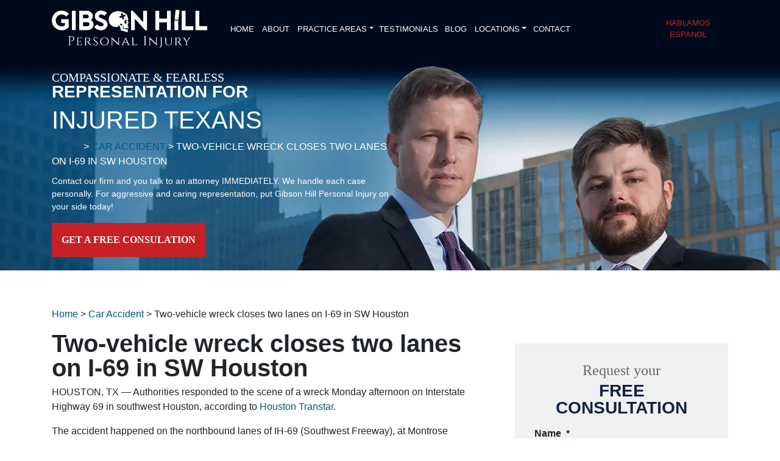

--- FILE ---
content_type: text/html; charset=utf-8
request_url: https://www.google.com/maps/d/embed?mid=1uRhIyf1m3h6xMoqftFbqKukWaB5FcVM&ehbc=2E312F&noprof=1
body_size: 3818
content:
<!DOCTYPE html><html itemscope itemtype="http://schema.org/WebSite"><head><script nonce="BJrT2jHq6zDK13_ibI11Lw">window['ppConfig'] = {productName: '06194a8f37177242d55a18e38c5a91c6', deleteIsEnforced:  false , sealIsEnforced:  false , heartbeatRate:  0.5 , periodicReportingRateMillis:  60000.0 , disableAllReporting:  false };(function(){'use strict';function k(a){var b=0;return function(){return b<a.length?{done:!1,value:a[b++]}:{done:!0}}}function l(a){var b=typeof Symbol!="undefined"&&Symbol.iterator&&a[Symbol.iterator];if(b)return b.call(a);if(typeof a.length=="number")return{next:k(a)};throw Error(String(a)+" is not an iterable or ArrayLike");}var m=typeof Object.defineProperties=="function"?Object.defineProperty:function(a,b,c){if(a==Array.prototype||a==Object.prototype)return a;a[b]=c.value;return a};
function n(a){a=["object"==typeof globalThis&&globalThis,a,"object"==typeof window&&window,"object"==typeof self&&self,"object"==typeof global&&global];for(var b=0;b<a.length;++b){var c=a[b];if(c&&c.Math==Math)return c}throw Error("Cannot find global object");}var p=n(this);function q(a,b){if(b)a:{var c=p;a=a.split(".");for(var d=0;d<a.length-1;d++){var e=a[d];if(!(e in c))break a;c=c[e]}a=a[a.length-1];d=c[a];b=b(d);b!=d&&b!=null&&m(c,a,{configurable:!0,writable:!0,value:b})}}
q("Object.is",function(a){return a?a:function(b,c){return b===c?b!==0||1/b===1/c:b!==b&&c!==c}});q("Array.prototype.includes",function(a){return a?a:function(b,c){var d=this;d instanceof String&&(d=String(d));var e=d.length;c=c||0;for(c<0&&(c=Math.max(c+e,0));c<e;c++){var f=d[c];if(f===b||Object.is(f,b))return!0}return!1}});
q("String.prototype.includes",function(a){return a?a:function(b,c){if(this==null)throw new TypeError("The 'this' value for String.prototype.includes must not be null or undefined");if(b instanceof RegExp)throw new TypeError("First argument to String.prototype.includes must not be a regular expression");return this.indexOf(b,c||0)!==-1}});function r(a,b,c){a("https://csp.withgoogle.com/csp/proto/"+encodeURIComponent(b),JSON.stringify(c))}function t(){var a;if((a=window.ppConfig)==null?0:a.disableAllReporting)return function(){};var b,c,d,e;return(e=(b=window)==null?void 0:(c=b.navigator)==null?void 0:(d=c.sendBeacon)==null?void 0:d.bind(navigator))!=null?e:u}function u(a,b){var c=new XMLHttpRequest;c.open("POST",a);c.send(b)}
function v(){var a=(w=Object.prototype)==null?void 0:w.__lookupGetter__("__proto__"),b=x,c=y;return function(){var d=a.call(this),e,f,g,h;r(c,b,{type:"ACCESS_GET",origin:(f=window.location.origin)!=null?f:"unknown",report:{className:(g=d==null?void 0:(e=d.constructor)==null?void 0:e.name)!=null?g:"unknown",stackTrace:(h=Error().stack)!=null?h:"unknown"}});return d}}
function z(){var a=(A=Object.prototype)==null?void 0:A.__lookupSetter__("__proto__"),b=x,c=y;return function(d){d=a.call(this,d);var e,f,g,h;r(c,b,{type:"ACCESS_SET",origin:(f=window.location.origin)!=null?f:"unknown",report:{className:(g=d==null?void 0:(e=d.constructor)==null?void 0:e.name)!=null?g:"unknown",stackTrace:(h=Error().stack)!=null?h:"unknown"}});return d}}function B(a,b){C(a.productName,b);setInterval(function(){C(a.productName,b)},a.periodicReportingRateMillis)}
var D="constructor __defineGetter__ __defineSetter__ hasOwnProperty __lookupGetter__ __lookupSetter__ isPrototypeOf propertyIsEnumerable toString valueOf __proto__ toLocaleString x_ngfn_x".split(" "),E=D.concat,F=navigator.userAgent.match(/Firefox\/([0-9]+)\./),G=(!F||F.length<2?0:Number(F[1])<75)?["toSource"]:[],H;if(G instanceof Array)H=G;else{for(var I=l(G),J,K=[];!(J=I.next()).done;)K.push(J.value);H=K}var L=E.call(D,H),M=[];
function C(a,b){for(var c=[],d=l(Object.getOwnPropertyNames(Object.prototype)),e=d.next();!e.done;e=d.next())e=e.value,L.includes(e)||M.includes(e)||c.push(e);e=Object.prototype;d=[];for(var f=0;f<c.length;f++){var g=c[f];d[f]={name:g,descriptor:Object.getOwnPropertyDescriptor(Object.prototype,g),type:typeof e[g]}}if(d.length!==0){c=l(d);for(e=c.next();!e.done;e=c.next())M.push(e.value.name);var h;r(b,a,{type:"SEAL",origin:(h=window.location.origin)!=null?h:"unknown",report:{blockers:d}})}};var N=Math.random(),O=t(),P=window.ppConfig;P&&(P.disableAllReporting||P.deleteIsEnforced&&P.sealIsEnforced||N<P.heartbeatRate&&r(O,P.productName,{origin:window.location.origin,type:"HEARTBEAT"}));var y=t(),Q=window.ppConfig;if(Q)if(Q.deleteIsEnforced)delete Object.prototype.__proto__;else if(!Q.disableAllReporting){var x=Q.productName;try{var w,A;Object.defineProperty(Object.prototype,"__proto__",{enumerable:!1,get:v(),set:z()})}catch(a){}}
(function(){var a=t(),b=window.ppConfig;b&&(b.sealIsEnforced?Object.seal(Object.prototype):b.disableAllReporting||(document.readyState!=="loading"?B(b,a):document.addEventListener("DOMContentLoaded",function(){B(b,a)})))})();}).call(this);
</script><title itemprop="name">Two-vehicle wreck closes two lanes on I-69 in SW Houston (9/18/23) - Google My Maps</title><meta name="robots" content="noindex,nofollow"/><meta http-equiv="X-UA-Compatible" content="IE=edge,chrome=1"><meta name="viewport" content="initial-scale=1.0,minimum-scale=1.0,maximum-scale=1.0,user-scalable=0,width=device-width"/><meta name="description" itemprop="description" content="HOUSTON, TX -- Authorities responded to the scene of a wreck Monday afternoon on Interstate Highway 69 in southwest Houston."/><meta itemprop="url" content="https://www.google.com/maps/d/viewer?mid=1uRhIyf1m3h6xMoqftFbqKukWaB5FcVM"/><meta itemprop="image" content="https://www.google.com/maps/d/thumbnail?mid=1uRhIyf1m3h6xMoqftFbqKukWaB5FcVM"/><meta property="og:type" content="website"/><meta property="og:title" content="Two-vehicle wreck closes two lanes on I-69 in SW Houston (9/18/23) - Google My Maps"/><meta property="og:description" content="HOUSTON, TX -- Authorities responded to the scene of a wreck Monday afternoon on Interstate Highway 69 in southwest Houston."/><meta property="og:url" content="https://www.google.com/maps/d/viewer?mid=1uRhIyf1m3h6xMoqftFbqKukWaB5FcVM"/><meta property="og:image" content="https://www.google.com/maps/d/thumbnail?mid=1uRhIyf1m3h6xMoqftFbqKukWaB5FcVM"/><meta property="og:site_name" content="Google My Maps"/><meta name="twitter:card" content="summary_large_image"/><meta name="twitter:title" content="Two-vehicle wreck closes two lanes on I-69 in SW Houston (9/18/23) - Google My Maps"/><meta name="twitter:description" content="HOUSTON, TX -- Authorities responded to the scene of a wreck Monday afternoon on Interstate Highway 69 in southwest Houston."/><meta name="twitter:image:src" content="https://www.google.com/maps/d/thumbnail?mid=1uRhIyf1m3h6xMoqftFbqKukWaB5FcVM"/><link rel="stylesheet" id="gmeviewer-styles" href="https://www.gstatic.com/mapspro/_/ss/k=mapspro.gmeviewer.ZPef100W6CI.L.W.O/am=AAAE/d=0/rs=ABjfnFU-qGe8BTkBR_LzMLwzNczeEtSkkw" nonce="NmbbEChDa4hp8Nfvh4msOw"><link rel="stylesheet" href="https://fonts.googleapis.com/css?family=Roboto:300,400,500,700" nonce="NmbbEChDa4hp8Nfvh4msOw"><link rel="shortcut icon" href="//www.gstatic.com/mapspro/images/favicon-001.ico"><link rel="canonical" href="https://www.google.com/mymaps/viewer?mid=1uRhIyf1m3h6xMoqftFbqKukWaB5FcVM&amp;hl=en_US"></head><body jscontroller="O1VPAb" jsaction="click:cOuCgd;"><div class="c4YZDc HzV7m-b7CEbf SfQLQb-dIxMhd-bN97Pc-b3rLgd"><div class="jQhVs-haAclf"><div class="jQhVs-uMX1Ee-My5Dr-purZT-uDEFge"><div class="jQhVs-uMX1Ee-My5Dr-purZT-uDEFge-bN97Pc"><div class="jQhVs-uMX1Ee-My5Dr-purZT-uDEFge-Bz112c"></div><div class="jQhVs-uMX1Ee-My5Dr-purZT-uDEFge-fmcmS-haAclf"><div class="jQhVs-uMX1Ee-My5Dr-purZT-uDEFge-fmcmS">Open full screen to view more</div></div></div></div></div><div class="i4ewOd-haAclf"><div class="i4ewOd-UzWXSb" id="map-canvas"></div></div><div class="X3SwIb-haAclf NBDE7b-oxvKad"><div class="X3SwIb-i8xkGf"></div></div><div class="Te60Vd-ZMv3u dIxMhd-bN97Pc-b3rLgd"><div class="dIxMhd-bN97Pc-Tswv1b-Bz112c"></div><div class="dIxMhd-bN97Pc-b3rLgd-fmcmS">This map was created by a user. <a href="//support.google.com/mymaps/answer/3024454?hl=en&amp;amp;ref_topic=3188329" target="_blank">Learn how to create your own.</a></div><div class="dIxMhd-bN97Pc-b3rLgd-TvD9Pc" title="Close"></div></div><script nonce="BJrT2jHq6zDK13_ibI11Lw">
  function _DumpException(e) {
    if (window.console) {
      window.console.error(e.stack);
    }
  }
  var _pageData = "[[1,null,null,null,null,null,null,null,null,null,\"at\",\"\",\"\",1769701819526,\"\",\"en_US\",false,[],\"https://www.google.com/maps/d/viewer?mid\\u003d1uRhIyf1m3h6xMoqftFbqKukWaB5FcVM\",\"https://www.google.com/maps/d/embed?mid\\u003d1uRhIyf1m3h6xMoqftFbqKukWaB5FcVM\\u0026ehbc\\u003d2E312F\",\"https://www.google.com/maps/d/edit?mid\\u003d1uRhIyf1m3h6xMoqftFbqKukWaB5FcVM\",\"https://www.google.com/maps/d/thumbnail?mid\\u003d1uRhIyf1m3h6xMoqftFbqKukWaB5FcVM\",null,null,true,\"https://www.google.com/maps/d/print?mid\\u003d1uRhIyf1m3h6xMoqftFbqKukWaB5FcVM\",\"https://www.google.com/maps/d/pdf?mid\\u003d1uRhIyf1m3h6xMoqftFbqKukWaB5FcVM\",\"https://www.google.com/maps/d/viewer?mid\\u003d1uRhIyf1m3h6xMoqftFbqKukWaB5FcVM\",null,false,\"/maps/d\",\"maps/sharing\",\"//www.google.com/intl/en_US/help/terms_maps.html\",true,\"https://docs.google.com/picker\",null,false,null,[[[\"//www.gstatic.com/mapspro/images/google-my-maps-logo-regular-001.png\",143,25],[\"//www.gstatic.com/mapspro/images/google-my-maps-logo-regular-2x-001.png\",286,50]],[[\"//www.gstatic.com/mapspro/images/google-my-maps-logo-small-001.png\",113,20],[\"//www.gstatic.com/mapspro/images/google-my-maps-logo-small-2x-001.png\",226,40]]],1,\"https://www.gstatic.com/mapspro/_/js/k\\u003dmapspro.gmeviewer.en_US.knJKv4m5-eY.O/am\\u003dAAAE/d\\u003d0/rs\\u003dABjfnFWJ7eYXBrZ1WlLyBY6MwF9-imcrgg/m\\u003dgmeviewer_base\",null,null,true,null,\"US\",null,null,null,null,null,null,true],[\"mf.map\",\"1uRhIyf1m3h6xMoqftFbqKukWaB5FcVM\",\"Two-vehicle wreck closes two lanes on I-69 in SW Houston (9/18/23)\",null,[-95.3916755,29.7316268,-95.3916755,29.7316268],[-95.3916755,29.7316268,-95.3916755,29.7316268],[[null,\"qZjnHlJ79sA\",\"Untitled layer\",\"\",[[[\"https://mt.googleapis.com/vt/icon/name\\u003dicons/onion/SHARED-mymaps-pin-container-bg_4x.png,icons/onion/SHARED-mymaps-pin-container_4x.png,icons/onion/1899-blank-shape_pin_4x.png\\u0026highlight\\u003dff000000,0288D1\\u0026scale\\u003d2.0\"],null,1,1,[[null,[29.7316268,-95.3916755]],\"0\",null,\"qZjnHlJ79sA\",[29.7316268,-95.3916755],[0,-128],\"48BD23C895240C71\"],[[\"Two-vehicle wreck closes two lanes on I-69 in SW Houston (9/18/23)\"]]]],null,null,true,null,null,null,null,[[\"qZjnHlJ79sA\",1,null,null,null,\"https://www.google.com/maps/d/kml?mid\\u003d1uRhIyf1m3h6xMoqftFbqKukWaB5FcVM\\u0026resourcekey\\u0026lid\\u003dqZjnHlJ79sA\",null,null,null,null,null,2,null,[[[\"48BD23C895240C71\",[[[29.7316268,-95.3916755]]],null,null,0,[[\"name\",[\"Two-vehicle wreck closes two lanes on I-69 in SW Houston (9/18/23)\"],1],[\"description\",[\"HOUSTON, TX -- Authorities responded to the scene of a wreck Monday afternoon on Interstate Highway 69 in southwest Houston.\"],1]],null,0]],[[[\"https://mt.googleapis.com/vt/icon/name\\u003dicons/onion/SHARED-mymaps-pin-container-bg_4x.png,icons/onion/SHARED-mymaps-pin-container_4x.png,icons/onion/1899-blank-shape_pin_4x.png\\u0026highlight\\u003dff000000,0288D1\\u0026scale\\u003d2.0\",[32,64]],[[\"000000\",1],1200],[[\"000000\",0.30196078431372547],[\"000000\",1],1200]]]]]],null,null,null,null,null,1]],[2],null,null,\"mapspro_in_drive\",\"1uRhIyf1m3h6xMoqftFbqKukWaB5FcVM\",\"https://drive.google.com/abuse?id\\u003d1uRhIyf1m3h6xMoqftFbqKukWaB5FcVM\",true,false,false,\"HOUSTON, TX -- Authorities responded to the scene of a wreck Monday afternoon on Interstate Highway 69 in southwest Houston.\",2,false,\"https://www.google.com/maps/d/kml?mid\\u003d1uRhIyf1m3h6xMoqftFbqKukWaB5FcVM\\u0026resourcekey\",530,true,false,\"HOUSTON, TX -- Authorities responded to the scene of a wreck Monday afternoon on Interstate Highway 69 in southwest Houston.\",true,\"\",true,[\"Aissa Le\",\"https://lh3.googleusercontent.com/a/ACg8ocJO1s7YWmsoJ1zhYgPZlys-7ZvrkfyxoERlBfKyr7PI4yzHJBc\\u003dmo\"],[null,null,[1695071194,460233001],[1695071210,112000000]],false,\"https://support.google.com/legal/troubleshooter/1114905#ts\\u003d9723198%2C1115689\"]]";</script><script type="text/javascript" src="//maps.googleapis.com/maps/api/js?v=3.61&client=google-maps-pro&language=en_US&region=US&libraries=places,visualization,geometry,search" nonce="BJrT2jHq6zDK13_ibI11Lw"></script><script id="base-js" src="https://www.gstatic.com/mapspro/_/js/k=mapspro.gmeviewer.en_US.knJKv4m5-eY.O/am=AAAE/d=0/rs=ABjfnFWJ7eYXBrZ1WlLyBY6MwF9-imcrgg/m=gmeviewer_base" nonce="BJrT2jHq6zDK13_ibI11Lw"></script><script nonce="BJrT2jHq6zDK13_ibI11Lw">_startApp();</script></div></body></html>

--- FILE ---
content_type: application/javascript
request_url: https://crashnews.gibsonhillpc.com/wp-content/themes/tseg-theme-template/js/ajax-script.js
body_size: 143
content:
jQuery(function ($) {
    let currentPage = 1;
    let firstScroll = true;
    
    jQuery(document).ready(function () {
        jQuery('#btnLoadMore').on('click', function () {
            loadMorePosts(jQuery(this).attr('data-ajaxurl'));
        });
        
        $(window).scroll(function() {
            if($(window).scrollTop() + ($(window).height()) >= $('.blog-grid').height() + 300 && $(window).scrollTop() + ($(window).height()) <= $('.blog-grid').height() + 375) {
                if(firstScroll) {
                    firstScroll = false;
                    
                    console.log('scrolled');
                    
                    loadMorePosts('https://crashnews.gibsonhillpc.com/wp-admin/admin-ajax.php');
                }
            }
        });
    });
    
    function loadMorePosts(ajaxUrl) {
        jQuery.ajax({
            type: 'POST',
            url: ajaxUrl,
            dataType: 'html',
            async: true,
            data: {
                action: 'gibson_load_more_posts',
                paged: currentPage,
            },
            error: function (data) {
                console.log('Error:', data);
            },
            success: function (data) {
                if(data == 0) {
                    jQuery('#btnLoadMore').hide();
                } else {
                    currentPage++;

                    $('.blog-grid').append(data);
                    
                    firstScroll = true;
                }
            }
        });
    }
});